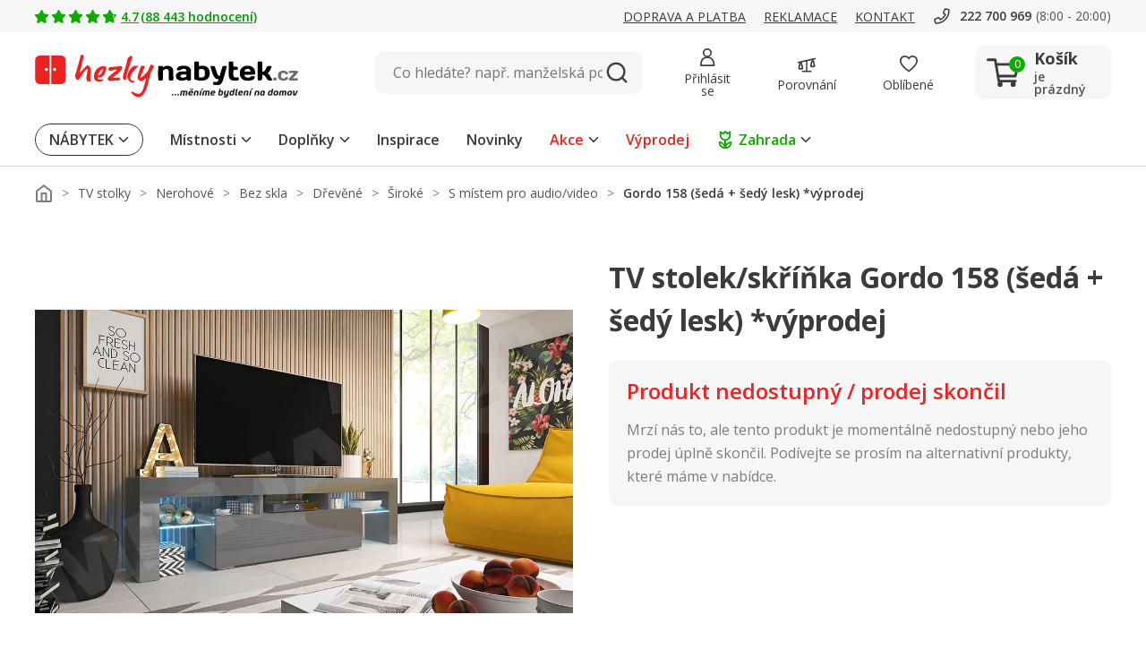

--- FILE ---
content_type: image/svg+xml
request_url: https://www.hezkynabytek.cz/assets/icon/icon-magnifier.svg
body_size: -10
content:
<svg xmlns="http://www.w3.org/2000/svg" width="20.333" height="20.332" viewBox="0 0 20.333 20.332">
  <g id="icon-magnifier" transform="translate(1.489 1.49)">
    <rect id="frame" width="20" height="20" transform="translate(-1.489 -1.49)" fill="none"/>
    <path id="Path" d="M10.914,19.828a8.914,8.914,0,1,1,8.914-8.914A8.924,8.924,0,0,1,10.914,19.828ZM10.914,4a6.914,6.914,0,1,0,6.914,6.914A6.922,6.922,0,0,0,10.914,4Z" transform="translate(-3 -3)" fill="#3b3b3b"/>
    <path id="Path-2" data-name="Path" d="M20.13,20.13l-3.48-3.48" transform="translate(-2.701 -2.703)" fill="none" stroke="#3b3b3b" stroke-linecap="round" stroke-linejoin="round" stroke-width="2"/>
  </g>
</svg>


--- FILE ---
content_type: image/svg+xml
request_url: https://www.hezkynabytek.cz/assets/logo/logo-hezkynabytek.cz.svg
body_size: 4680
content:
<?xml version="1.0" encoding="UTF-8"?><svg id="svg40" xmlns="http://www.w3.org/2000/svg" viewBox="0 0 1431.23 234.04"><defs><style>.cls-1{isolation:isolate;}.cls-2,.cls-3,.cls-4,.cls-5,.cls-6{stroke-width:0px;}.cls-3{fill:#e22;}.cls-4{fill:#fff;}.cls-5{fill:#231f20;}.cls-6{fill:#6d6d6f;}</style></defs><path id="path6" class="cls-3" d="m250.21,2.31c-1.4,1.1-2.4,2.5-2.1,3,.5.8-16,60.6-26.5,95.9-2.2,7.4-4,14.6-4,16,0,6.1,6.6,18.6,11.1,21.1,5.2,2.7,11.4-3,22.6-20.6,13-20.6,19.2-29.1,24.8-34.4,5.7-5.4,8.9-6.4,10-3.1.9,2.7.2,7-4.2,27.4-3.4,15.8-3.6,17.3-2.6,24.4,1.4,9.8,4.9,13.6,13.7,15.3,3.2.6,6.4.8,7.2.5,1.1-.4,1.3-4.4,1.1-21.3s.1-22.5,1.6-29.8c1.7-8.4,1.7-9.5.3-15.8-3-12.8-10.2-22.7-16.5-22.7-4.2,0-11.5,6.3-26.5,23.1-18.8,20.9-16.9,19.3-16.1,13.4.4-2.8,2.4-11.4,4.6-19.3,7.5-27.9,15.9-62.1,15.9-64.9s-2.1-6.8-5-9c-2.3-1.9-6.4-1.5-9.4.8Z"/><path id="path8" class="cls-3" d="m516.01,10.01c-9.4,6.1-13.4,10.4-13.4,14.3,0,4.9-3.6,18.8-14.5,55.9-3.8,12.9-9.2,34.2-10.5,40.9-.6,3.1-.4,5.6.7,8.8,1.3,3.6,2.3,4.8,6.2,6.8q4.7,2.3,7.8.4c2.9-1.8,3-2.3,3.7-10.4.9-12.6,8.7-38.9,26.5-90.3,3.9-11.2,7.1-21.2,7.1-22.3,0-2.7-4-7.9-6-7.9-.9,0-4.3,1.7-7.6,3.8Z"/><path id="path10" class="cls-2" d="m868.41,38.31c-1.7.9-1.8,4.3-1.8,48.8v47.8l7.8,2.6c10.9,3.6,22.6,5.1,35.1,4.4,22.5-1.1,35.6-10.2,39.5-27.7,5.4-23.4-3.2-44.1-21.2-51.1-4.7-1.9-7.6-2.2-16.2-2.2-6.5,0-12.3.6-15.2,1.6l-4.8,1.5v-11.4c0-14.9-.4-15.4-12.7-15.4-4.9,0-9.6.5-10.5,1.1Zm48.9,42.5c5.6,4.2,6.8,7.7,6.8,20.4,0,9.7-.3,12.1-2.1,15.4-3,5.8-7.1,7.6-17.4,7.6-4.7,0-9.5-.3-10.8-.6l-2.2-.6.2-21.1.3-21.1,4-1.3c6.2-1.9,17.8-1.2,21.2,1.3Z"/><path id="path12" class="cls-2" d="m1055.31,39.01c-1.5,1.7-1.7,5.9-1.7,39.3,0,41.1.5,45.7,5.8,53.4,1.6,2.3,5,5.2,8.2,7,5.4,3,5.7,3,20.5,3,18.9,0,20.5-.7,20.5-8.8s-1.1-9.1-10.8-8.3c-10.8.9-14.5-.6-17.3-6.8-1.7-4-1.9-6.3-1.7-19.3l.3-14.8,11-.3c12.8-.3,13.5-.7,13.5-8.7s-.7-8.4-13.5-8.7l-11-.3-.3-13c-.2-10.8-.5-13.2-1.9-14.3-1.1-.7-5.1-1.2-10.8-1.2-7.6,0-9.5.3-10.8,1.8Z"/><path id="path14" class="cls-2" d="m1213.01,38.61c-1.8,1.4-1.9,3.1-1.9,50.6,0,57.6-1.4,52,13.1,52q12.4,0,12.4-18.1v-13.7l3.3.7c6.9,1.6,9.7,4,15.7,13.4,10.9,17.2,11.6,17.7,24.1,17.7,8.6,0,10.9-.8,10.9-4,0-1.8-15-26.3-18.1-29.6-1.1-1.2-3.6-3-5.5-4-4-2.2-4.2-3-1-3.8,4.5-1.1,9.8-8.1,15.8-20.8,3.2-6.8,5.7-13.2,5.6-14.3-.3-1.8-1.2-2-10-2.3-13.6-.4-14.1,0-21.1,14.1-6.2,12.6-9.2,15.5-16.1,16l-3.7.2.1-25.7c.1-31.4.7-29.8-12.8-29.8-6,0-9.4.4-10.8,1.4Z"/><path id="path16" class="cls-3" d="m628.61,55.61c-.4,1.2-2.9,6.7-5.5,12.2-2.6,5.4-5.3,12-6.1,14.5-2.7,9-18.5,26.8-34.4,38.8-7.5,5.7-8.5,6.2-8.8,4.3-.6-4,12.9-37.6,20.9-51.6,2.3-4.3,2.8-5.9,2-7.4-1.8-3.3-4.1-4.6-9.9-5.3-3.2-.4-6.4-1-7.2-1.3-3.5-1.4-22,53-22,64.7s11.7,22.2,22,19.8c4.7-1.1,6.9-2.3,16.3-9.2,4.4-3.3,8.2-5.8,8.4-5.6.6.7-14.3,53.2-17.1,60.5-1.4,3.5-4.6,9.2-7.1,12.7-5.6,7.9-11.2,11.5-17.8,11.5-5.7,0-17.1-4-25.9-9.1-6.8-4-11.7-4.9-13.6-2.6-1.6,1.9.9,6.1,7.6,13,14.4,14.7,30.4,20.3,42.6,14.8,9.9-4.3,24-21.3,30.6-36.9,4-9.5,8.2-24.3,17.4-61.7l7.7-31,9.5-18.4c6-11.8,9.2-19.1,8.8-20.3-.7-2.2-2.1-3-10.9-6.2l-6.6-2.4-.9,2.2Z"/><path id="path18" class="cls-3" d="m543.11,61.21c-7.8,1.2-10,2.5-17.3,9.8-16.7,16.6-26.9,39.7-23.4,53,2.9,10.8,8.9,20,16.5,25.4,3.4,2.4,15.1,3.4,20.5,1.7,3.8-1.2,3.8-1.5.9-5.1-1.6-1.9-3.7-3-7.2-3.7-8.5-1.6-10.4-2.8-12.5-7.3-2.4-5.2-2.5-9.8-.4-16.9,3.7-12.6,14.6-28.5,29.7-43.1l11.1-10.7-2.6-2.1c-2.8-2.1-6.3-2.4-15.3-1Z"/><path id="path20" class="cls-2" d="m711.51,61.51c-4.9,1.4-13.3,6-14.5,7.9-.5.7-1.2-.4-1.9-2.8l-1.1-3.9-10.9-.3c-9.5-.2-11.1,0-12.2,1.5-1,1.3-1.3,10.2-1.3,37.3,0,30.6.2,35.9,1.6,37.8,1.4,2,2.3,2.2,11,2.2,14.2,0,13.4,1.6,13.4-29v-24.9l4.6-3.5c2.5-1.9,6.1-4,8.1-4.7,4.6-1.5,11.8-.6,14.5,1.7,4.4,3.9,4.8,6.9,4.8,32.7,0,29.4-.8,27.7,12.6,27.7,5.8,0,9.7-.5,10.8-1.3,1.6-1.2,1.7-3.5,1.4-29.2-.3-31.1-.6-32.7-7.7-40.8-6.8-7.7-22-11.6-33.2-8.4Z"/><path id="path22" class="cls-2" d="m796.81,61.21c-8.2,1.2-12.8,2.6-17.4,5.6-4.5,2.9-8,9.3-7.6,13.7.4,4.5,3.6,5.9,12,5.4,6.6-.4,7.9-1,14.1-5.9,3.8-3,14.9-3.8,19.6-1.3,3.4,1.7,6.1,6.6,6.1,10.7,0,2.3-.1,2.3-15.3,2.4-17.8.1-24.9,1.4-31.4,5.7-8.7,5.9-12.4,14.2-10.4,23.7,1.6,8,5.4,12.9,13.2,16.8,5.7,3,7.8,3.4,16.5,3.9,10.7.6,18.5-.9,25.3-4.8,1.8-1.1,3.4-1.9,3.5-1.7,3.7,6.1,3.1,5.8,11.9,5.8,5.2,0,9-.5,10.1-1.3,1.6-1.2,1.7-3.6,1.4-29.7l-.3-28.5-3.1-5.5c-3.5-6.3-9.9-11.2-17.7-13.5-6.4-1.9-22-2.7-30.5-1.5Zm26.8,52.4c0,4.6-.4,5.8-2.2,7.1-3.4,2.3-12.6,4.8-18.4,4.9-8.7.1-13.9-5.3-11.3-11.7,1.9-4.5,5.7-5.6,19.7-5.7h12.2v5.4Z"/><path id="path24" class="cls-2" d="m1145.61,61.31c-12.4,2-22.6,9.6-27.9,20.8-2.4,5.2-2.6,6.6-2.6,19.6s.1,14.3,2.8,19.7c7,14.2,19.4,20.8,39.2,20.8,23.4,0,36.7-6.2,38.2-18,.8-6-.5-7-9.9-7-7.6,0-13.8,1.8-13.8,3.9s-7.6,4.4-14.1,4.4c-8.5,0-12.6-2.2-15.6-8.3-4.4-8.5-6-8,25.6-8,33.3,0,30.9,1.1,30-13.1-.7-11.3-2.9-16.8-9.3-23.7-9.3-9.9-24.9-13.9-42.6-11.1Zm19,17.7c2.3,1.1,4.3,3.3,5.8,6.2,4.1,8.2,4.4,8-14.3,8s-18.4.2-14.2-8c2.7-5.5,7.2-8,14.2-8,2.8,0,6.6.8,8.5,1.8Z"/><path id="path26" class="cls-2" d="m955.31,62.91c-1.4,1.3-.6,4.7,5.4,24.1,6.8,22,11,31.6,16.5,38.1,4.1,4.7,12.1,9.1,16.9,9.1s5.6,1,3.6,5.6c-1,2.2-3.3,5.2-5.1,6.8-3.3,2.7-3.6,2.8-12,2.1-7.4-.6-8.9-.4-10.3,1-2.4,2.3-2.3,10.6.1,13.6,1.8,2.1,2.8,2.3,15.5,2.7,13.2.4,13.8.4,19.1-2.2,9-4.4,13.9-12,19.4-30.1,7.2-23.5,19.3-68.7,18.8-70.1-.4-1.1-2.8-1.4-10.9-1.4-8.6,0-10.6.3-11.9,1.7-.9,1-4.8,13.2-8.7,27.2-3.9,14-7.4,25.7-7.7,26s-2.2-.3-4.2-1.4c-5-2.7-7.8-8.7-15.1-32-3.6-11.5-6.7-19.4-7.7-20.2-1.9-1.4-20.5-1.9-21.7-.6Z"/><path id="path28" class="cls-3" d="m358.11,65.11c-17,6.1-26.7,15.5-33.4,32.3-5.7,14.3-6.3,26-2,35.8,2.7,6.1,5,8.3,12.2,11.6,7.9,3.6,15.4,3.7,25.4.6,6-1.9,7.6-2.8,8.9-5.4,1.4-2.7,1.4-3.2,0-4.6-1.3-1.3-2.4-1.4-8.6-.3-3.9.7-8.8,1-10.8.6-5.2-.9-9.2-5-9.2-9.2s2.6-5.6,4.6-2.8c1.1,1.4,2.2,1.7,5.6,1.2,7.7-1.1,11.6-2.7,16.6-6.6,9-7.2,17.9-24.1,20.3-39,1.4-8.3.3-10.8-6.1-14.1-5.1-2.6-16.4-2.7-23.5-.1Zm12.5,13.7c0,3.2-6.2,16.9-10.6,23.6-4.7,7-10.9,11.8-15.3,11.8-2,0-2.2-.4-1.7-2.8,1.3-5,7.5-17.3,11.3-21.8,3.4-4.3,13.6-12.4,15.5-12.4.4,0,.8.7.8,1.6Z"/><path id="path30" class="cls-3" d="m450.11,64.31c-2.7.5-9.5,1.1-15,1.4-11.1.5-24.1,2.1-29.6,3.6-3,.7-3.9,1.6-5.2,5.2-2.1,5.4-1.6,9.6,1.4,12,3.1,2.5,11,1.9,23.4-1.8,10.3-3,19.5-4.3,19.5-2.7,0,1.5-13.5,13.7-21,19-3.6,2.5-10.8,8.6-16.1,13.4-14.2,13-15.7,18.1-7.3,25.8,4.8,4.4,5.8,4.6,17.9,3,3.9-.4,14.2-1.4,23-2,20.9-1.5,22.1-1.8,21.7-5.6-.2-1.6-.8-4.7-1.3-6.8l-1.1-3.9-19.1.5-19.2.6,5.6-5.2c3.2-2.8,8.3-6.7,11.4-8.6,8.6-5.3,14.3-10.2,22.2-19.2,7.4-8.4,13.3-18,13.3-21.6,0-1.1-.8-3.4-1.7-5.1-1.8-3.1-1.9-3.1-9.8-3-4.4.1-10.2.5-13,1Z"/><path id="path32" class="cls-6" d="m1343.41,88.41c-9.5,1.2-15.3,5.1-19.4,12.8-2.9,5.3-2.7,22,.3,27.5,5,9.3,12.4,12.9,26.9,12.9,8.6-.1,10.8-.4,15.7-2.7,6.7-3,9.9-7.4,9.5-12.7l-.3-3.5-5.8-.3c-5.2-.3-6,0-8.5,2.6-3.6,3.9-6.3,5.2-10.9,5.2-8.2,0-12.3-5.2-12.3-15.5,0-11,4.4-15.9,13.3-15.2,3.9.3,5.5,1.1,8.6,4.1,3.4,3.3,4.2,3.6,9.3,3.6,3.1,0,6-.5,6.3-1.1,1.3-2-.6-8-3.7-11.4-4.7-5.4-16.5-8-29-6.3Z"/><path id="path34" class="cls-6" d="m1382.21,89.81c-1.9,1.9-2.1,7.7-.3,9.2.8.7,6.8,1.3,14.1,1.4l12.8.3-13.2,13.9c-13.1,13.9-15,16.6-15,21.1,0,5.2,1.3,5.5,25.4,5.5s24.9.1,24.4-7.2l-.3-4.3-14.5-.3-14.4-.3,14.3-14.3c13.8-13.8,14.3-14.5,14.9-19.1.8-7.4.5-7.5-24.9-7.5-18.4,0-22,.2-23.3,1.6Z"/><path id="path36" class="cls-6" d="m1298.01,126.61c-1.4,1.1-1.9,2.6-1.9,6.6,0,6.5,1.8,8,9.5,8,7.1,0,9-1.7,9-8.2,0-6.1-2-7.8-9.1-7.8-3.2,0-6.3.6-7.5,1.4Z"/><g id="text658" class="cls-1"><g class="cls-1"><path class="cls-5" d="m742.91,219.47l.3-1.66c.46-2.11,2.29-3.22,5.54-3.22s4.67,1.11,4.22,3.22l-.3,1.66c-.41,2.16-2.23,3.22-5.49,3.22s-4.67-1.06-4.27-3.22Z"/><path class="cls-5" d="m758.15,219.47l.3-1.66c.46-2.11,2.29-3.22,5.54-3.22s4.67,1.11,4.22,3.22l-.3,1.66c-.41,2.16-2.23,3.22-5.49,3.22s-4.67-1.06-4.27-3.22Z"/><path class="cls-5" d="m773.38,219.47l.3-1.66c.46-2.11,2.29-3.22,5.54-3.22s4.67,1.11,4.22,3.22l-.3,1.66c-.41,2.16-2.23,3.22-5.49,3.22s-4.67-1.06-4.27-3.22Z"/><path class="cls-5" d="m796.6,222.69h-8.28l4.52-23.07c3.15-1.96,7.67-3.57,12.24-3.57,3.3,0,5.74.65,7.37,1.96,2.29-1.26,4.88-1.96,7.57-1.96,7.92,0,10.97,3.62,9.45,11.16l-3,15.48h-8.28l2.95-15.23c.71-3.47-.25-4.93-3-4.93-1.17,0-2.29.25-3.3.7.05,1.16-.1,2.46-.41,3.97l-3,15.48h-8.23l2.95-15.23c.71-3.47-.25-4.93-3-4.93-.92,0-1.83.25-2.74.65l-3.81,19.5Z"/><path class="cls-5" d="m841.86,212.64c-.1,3.07,1.47,4.57,5.18,4.57,3.1,0,5.94-.45,9.29-1.76l-1.22,6.28c-3.15,1-6.25,1.56-9.35,1.56-9.65,0-13.46-4.52-11.94-12.37l.51-2.51c1.52-7.84,7.16-12.36,15.8-12.36s11.12,4.27,10.16,9.15c-1.02,5.18-4.27,7.44-9.19,7.44h-9.25Zm1.07-5.53h5.94c1.93,0,2.74-.25,3.05-1.91.3-1.51-.46-3.07-3.05-3.07-3.1,0-5.08,1.76-5.94,4.98Z"/><path class="cls-5" d="m870.25,222.69h-8.28l4.52-23.17c3.66-2.06,8.48-3.47,13.21-3.47,9.09,0,11.48,3.62,9.96,11.16l-3,15.48h-8.28l2.95-15.23c.71-3.47-.36-4.93-3.5-4.93-1.27,0-2.49.25-3.76.7l-3.81,19.45Z"/><path class="cls-5" d="m898.74,196.65h8.28l-5.08,26.04h-8.28l5.08-26.04Zm13.24-12.79c.69.37,1.31.82,1.88,1.35.56.53,1.03,1.03,1.41,1.51.38.47.63.82.77,1.03-.57.22-1.24.5-2.01.84-.76.34-1.56.72-2.38,1.15s-1.62.84-2.38,1.25c-.77.4-1.44.78-2.02,1.11s-1,.58-1.28.74c-.12-.06-.35-.18-.69-.34-.34-.17-.71-.37-1.11-.58s-.76-.44-1.11-.66c-.34-.22-.59-.41-.74-.56.44-.55,1.09-1.18,1.95-1.88.87-.71,1.8-1.41,2.79-2.1.99-.7,1.93-1.31,2.82-1.84s1.59-.86,2.1-1.01Zm270.77,0c.69.37,1.31.82,1.88,1.35.56.53,1.03,1.03,1.41,1.51.38.47.63.82.77,1.03-.57.22-1.24.5-2.01.84-.76.34-1.56.72-2.38,1.15s-1.62.84-2.38,1.25c-.77.4-1.44.78-2.02,1.11s-1,.58-1.28.74c-.12-.06-.35-.18-.69-.34-.34-.17-.71-.37-1.11-.58s-.76-.44-1.11-.66c-.34-.22-.59-.41-.74-.56.44-.55,1.09-1.18,1.95-1.88.87-.71,1.8-1.41,2.79-2.1.99-.7,1.93-1.31,2.82-1.84s1.59-.86,2.1-1.01Z"/><path class="cls-5" d="m917.23,222.69h-8.28l4.52-23.07c3.15-1.96,7.67-3.57,12.24-3.57,3.3,0,5.74.65,7.37,1.96,2.29-1.26,4.88-1.96,7.57-1.96,7.92,0,10.97,3.62,9.45,11.16l-3,15.48h-8.28l2.95-15.23c.71-3.47-.25-4.93-3-4.93-1.17,0-2.29.25-3.3.7.05,1.16-.1,2.46-.41,3.97l-3,15.48h-8.23l2.95-15.23c.71-3.47-.25-4.93-3-4.93-.92,0-1.83.25-2.74.65l-3.81,19.5Z"/><path class="cls-5" d="m962.49,212.64c-.1,3.07,1.47,4.57,5.18,4.57,3.1,0,5.94-.45,9.29-1.76l-1.22,6.28c-3.15,1-6.25,1.56-9.35,1.56-9.65,0-13.46-4.52-11.94-12.37l.51-2.51c1.52-7.84,7.16-12.36,15.8-12.36s11.12,4.27,10.16,9.15c-1.02,5.18-4.27,7.44-9.19,7.44h-9.25Zm1.07-5.53h5.94c1.93,0,2.74-.25,3.05-1.91.3-1.51-.46-3.07-3.05-3.07-3.1,0-5.08,1.76-5.94,4.98Z"/><path class="cls-5" d="m1002.47,186h8.28l-2.18,11.31c1.58-.8,3.66-1.26,5.74-1.26,7.62,0,10.72,3.82,8.99,12.51l-.46,2.26c-1.68,8.7-6.71,12.47-15.65,12.47-4.22,0-8.33-1.21-11.33-3.57l6.6-33.73Zm12.6,22.32c.71-3.67-.05-5.78-3.5-5.78-1.68,0-3,.4-4.27,1.16l-2.44,12.42c1.02.45,2.18.7,3.45.7,3.86,0,5.49-2.11,6.25-5.78l.51-2.71Z"/><path class="cls-5" d="m1055.29,196.65l-5.13,26.19c-1.47,7.39-5.89,11.16-14.48,11.16-3.4,0-7.16-.55-9.8-1.81l1.32-6.89c2.64,1.51,5.64,2.16,8.48,2.16,3.25,0,5.54-1.41,6.25-4.78l.1-.7c-1.73.75-4.11,1.31-6.35,1.31-7.01,0-9.5-3.47-8.03-11.11l3.05-15.53h8.28l-3,15.28c-.66,3.37.1,4.88,3,4.88,1.42,0,3.15-.55,4.32-1.36l3.71-18.8h8.28Z"/><path class="cls-5" d="m1081.1,219.72c-3.91,2.36-8.53,3.57-12.75,3.57-8.99,0-12.45-3.77-10.77-12.47l.46-2.26c1.73-8.7,6.35-12.51,13.97-12.51,2.08,0,3.96.45,5.23,1.26l2.18-11.31h8.28l-6.6,33.73Zm-15.24-8.7c-.76,3.67,0,5.78,3.91,5.78,1.27,0,2.54-.25,3.76-.7l2.44-12.42c-.96-.75-2.23-1.16-3.86-1.16-3.45,0-5.03,2.11-5.74,5.78l-.51,2.71Z"/><path class="cls-5" d="m1102.68,186l-5.69,29.1c-.25,1.31.15,1.86,1.27,1.86.96,0,1.83-.1,2.84-.35l-1.17,6.08c-1.62.4-3.61.6-5.54.6-4.52,0-6.91-2.01-5.89-7.09l5.89-30.21h8.28Z"/><path class="cls-5" d="m1112.79,212.64c-.1,3.07,1.47,4.57,5.18,4.57,3.1,0,5.94-.45,9.29-1.76l-1.22,6.28c-3.15,1-6.25,1.56-9.35,1.56-9.65,0-13.46-4.52-11.94-12.37l.51-2.51c1.52-7.84,7.16-12.36,15.8-12.36s11.12,4.27,10.16,9.15c-1.02,5.18-4.27,7.44-9.19,7.44h-9.25Zm1.07-5.53h5.94c1.93,0,2.74-.25,3.05-1.91.3-1.51-.46-3.07-3.05-3.07-3.1,0-5.08,1.76-5.94,4.98Z"/><path class="cls-5" d="m1141.19,222.69h-8.28l4.52-23.17c3.66-2.06,8.48-3.47,13.21-3.47,9.09,0,11.48,3.62,9.96,11.16l-3,15.48h-8.28l2.95-15.23c.71-3.47-.36-4.93-3.5-4.93-1.27,0-2.49.25-3.76.7l-3.81,19.45Z"/><path class="cls-5" d="m1169.68,196.65h8.28l-5.08,26.04h-8.28l5.08-26.04Z"/><path class="cls-5" d="m1200.87,222.69h-8.28l4.52-23.17c3.66-2.06,8.48-3.47,13.21-3.47,9.09,0,11.48,3.62,9.96,11.16l-3,15.48h-8.28l2.95-15.23c.71-3.47-.36-4.93-3.5-4.93-1.27,0-2.49.25-3.76.7l-3.81,19.45Z"/><path class="cls-5" d="m1247.09,222.69h-6.25l-.61-2.16c-1.78,1.71-4.17,2.76-7.06,2.76-7.62,0-10.11-3.82-8.38-12.52l.41-2.26c1.73-8.7,6.35-12.46,15.09-12.46,4.22,0,8.33,1.21,11.33,3.57l-4.52,23.07Zm-14.07-11.66c-.76,3.67-.61,5.78,2.84,5.78,1.62,0,3.15-.6,4.47-1.91l2.29-11.66c-1.07-.45-2.24-.7-3.5-.7-3.66,0-4.88,2.11-5.59,5.78l-.51,2.71Z"/><path class="cls-5" d="m1290.22,219.72c-3.91,2.36-8.53,3.57-12.75,3.57-8.99,0-12.45-3.77-10.77-12.47l.46-2.26c1.73-8.7,6.35-12.51,13.97-12.51,2.08,0,3.96.45,5.23,1.26l2.18-11.31h8.28l-6.6,33.73Zm-15.24-8.7c-.76,3.67,0,5.78,3.91,5.78,1.27,0,2.54-.25,3.76-.7l2.44-12.42c-.96-.75-2.23-1.16-3.86-1.16-3.45,0-5.03,2.11-5.74,5.78l-.51,2.71Z"/><path class="cls-5" d="m1297.48,208.57c1.57-7.89,6.76-12.51,15.75-12.51s12.39,4.62,10.82,12.51l-.41,2.21c-1.58,7.89-6.81,12.52-15.8,12.52s-12.34-4.62-10.77-12.52l.41-2.21Zm18.34-.15c.76-4.02-.76-5.88-3.96-5.88s-5.33,1.86-6.1,5.88l-.51,2.51c-.81,4.02.71,5.88,3.91,5.88s5.33-1.86,6.15-5.88l.51-2.51Z"/><path class="cls-5" d="m1334.66,222.69h-8.28l4.52-23.07c3.15-1.96,7.67-3.57,12.24-3.57,3.3,0,5.74.65,7.37,1.96,2.29-1.26,4.88-1.96,7.57-1.96,7.92,0,10.97,3.62,9.45,11.16l-3,15.48h-8.28l2.95-15.23c.71-3.47-.25-4.93-3-4.93-1.17,0-2.29.25-3.3.7.05,1.16-.1,2.46-.41,3.97l-3,15.48h-8.23l2.95-15.23c.71-3.47-.25-4.93-3-4.93-.92,0-1.83.25-2.74.65l-3.81,19.5Z"/><path class="cls-5" d="m1372.35,208.57c1.57-7.89,6.76-12.51,15.75-12.51s12.39,4.62,10.82,12.51l-.41,2.21c-1.58,7.89-6.81,12.52-15.8,12.52s-12.34-4.62-10.77-12.52l.41-2.21Zm18.34-.15c.76-4.02-.76-5.88-3.96-5.88s-5.33,1.86-6.1,5.88l-.51,2.51c-.81,4.02.71,5.88,3.91,5.88s5.33-1.86,6.15-5.88l.51-2.51Z"/><path class="cls-5" d="m1418.27,222.69h-13.05l-2.18-26.04h8.33l1.32,19.55h.61l8.94-19.55h8.38l-12.34,26.04Z"/><path class="cls-5" d="m857.04,184.07c.37.16.79.37,1.27.65s.94.56,1.41.87c.46.31.86.59,1.21.84s.58.42.69.51c-.95.86-1.93,1.7-2.93,2.52-1,.82-1.91,1.53-2.74,2.13s-1.45,1.04-1.87,1.29c-.48,0-1.06,0-1.73-.02s-1.32-.04-1.95-.07c-.63-.03-1.16-.07-1.58-.1-1.03-.94-2.08-1.93-3.13-2.97-1.06-1.03-2.18-2.19-3.36-3.47.34-.22.77-.5,1.27-.83.51-.32,1.06-.64,1.64-.94.58-.31,1.11-.53,1.6-.67.45.6.94,1.23,1.44,1.87.51.64,1.01,1.24,1.49,1.8.48.56.92,1.04,1.31,1.45.39.41.68.69.87.85h-.39c.27-.26.72-.7,1.33-1.32.61-.62,1.29-1.32,2.03-2.1s1.45-1.54,2.11-2.29Z"/></g></g><g id="logo"><path class="cls-3" d="m139.93,4.93h-51.71v156.07h51.71c14.54,0,26.33-11.79,26.33-26.33V31.25c0-14.54-11.79-26.33-26.33-26.33Z"/><path class="cls-3" d="m26.89,4.93C12.35,4.93.56,16.71.56,31.25v103.42c0,14.54,11.79,26.33,26.33,26.33h52.04V4.93H26.89Z"/><circle class="cls-4" cx="106.17" cy="80.67" r="8.62"/><circle class="cls-4" cx="61.53" cy="80.67" r="8.62"/></g></svg>